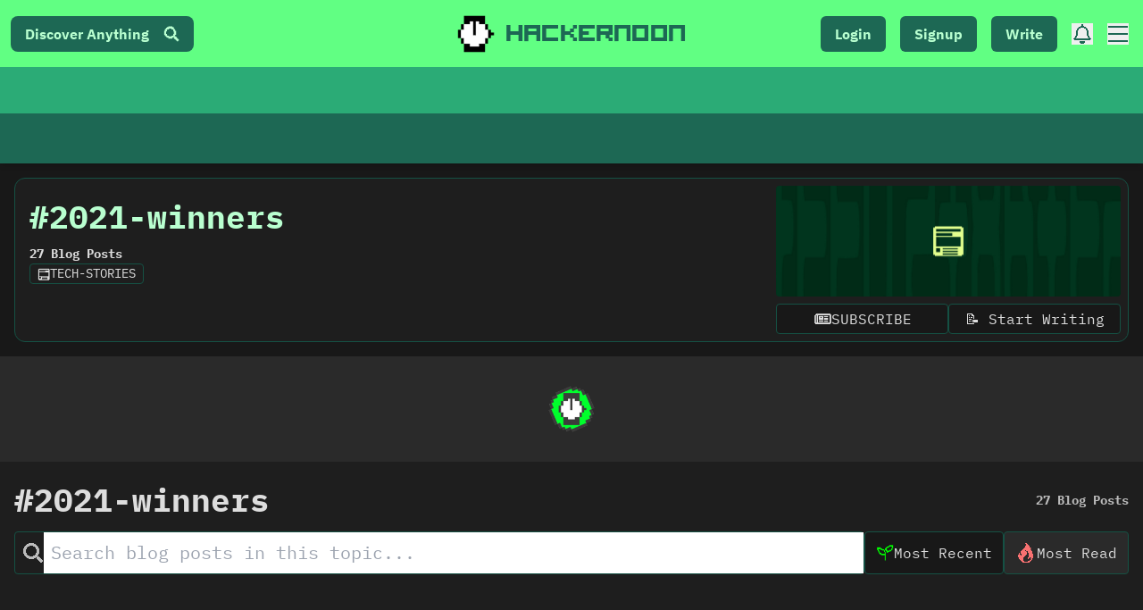

--- FILE ---
content_type: text/html; charset=UTF-8
request_url: https://geolocation-db.com/json/
body_size: 77
content:
{"country_code":"US","country_name":"United States","city":"Columbus","postal":"43215","latitude":39.9653,"longitude":-83.0235,"IPv4":"18.218.9.218","state":"Ohio"}

--- FILE ---
content_type: text/plain; charset=utf-8
request_url: https://firestore.googleapis.com/google.firestore.v1.Firestore/Listen/channel?database=projects%2Fhackernoon-app%2Fdatabases%2F(default)&VER=8&RID=81382&CVER=22&X-HTTP-Session-Id=gsessionid&%24httpHeaders=X-Goog-Api-Client%3Agl-js%2F%20fire%2F7.24.0%0D%0AContent-Type%3Atext%2Fplain%0D%0A&zx=zap22dftjhdw&t=1
body_size: -132
content:
51
[[0,["c","6zVa9y_DFadKv-IoakLjcw","",8,12,30000]]]


--- FILE ---
content_type: application/javascript; charset=utf-8
request_url: https://hackernoon.com/_next/static/chunks/1655-6c96cdcf59381f66.js
body_size: 4808
content:
"use strict";(self.webpackChunk_N_E=self.webpackChunk_N_E||[]).push([[1655,9611],{32771:function(e,t,n){n.r(t),n.d(t,{CacheProvider:function(){return S},ClassNames:function(){return F},Global:function(){return B},ThemeContext:function(){return x},createElement:function(){return Z},css:function(){return R},jsx:function(){return Z},keyframes:function(){return L},withEmotionCache:function(){return A}});var r=n(89611);var o=n(67294);var i=function(){function e(e){this.isSpeedy=void 0===e.speedy||e.speedy,this.tags=[],this.ctr=0,this.nonce=e.nonce,this.key=e.key,this.container=e.container,this.before=null}var t=e.prototype;return t.insert=function(e){if(this.ctr%(this.isSpeedy?65e3:1)===0){var t,n=function(e){var t=document.createElement("style");return t.setAttribute("data-emotion",e.key),void 0!==e.nonce&&t.setAttribute("nonce",e.nonce),t.appendChild(document.createTextNode("")),t}(this);t=0===this.tags.length?this.before:this.tags[this.tags.length-1].nextSibling,this.container.insertBefore(n,t),this.tags.push(n)}var r=this.tags[this.tags.length-1];if(this.isSpeedy){var o=function(e){if(e.sheet)return e.sheet;for(var t=0;t<document.styleSheets.length;t++)if(document.styleSheets[t].ownerNode===e)return document.styleSheets[t]}(r);try{var i=105===e.charCodeAt(1)&&64===e.charCodeAt(0);o.insertRule(e,i?0:o.cssRules.length)}catch(a){0}}else r.appendChild(document.createTextNode(e));this.ctr++},t.flush=function(){this.tags.forEach((function(e){return e.parentNode.removeChild(e)})),this.tags=[],this.ctr=0},e}(),a=n(48285),s="/*|*/";function c(e){e&&u.current.insert(e+"}")}var u={current:null},l=function(e,t,n,r,o,i,a,l,f,h){switch(e){case 1:switch(t.charCodeAt(0)){case 64:return u.current.insert(t+";"),"";case 108:if(98===t.charCodeAt(2))return""}break;case 2:if(0===l)return t+s;break;case 3:switch(l){case 102:case 112:return u.current.insert(n[0]+t),"";default:return t+(0===h?s:"")}case-2:t.split("/*|*/}").forEach(c)}},f=function(e){void 0===e&&(e={});var t,n=e.key||"css";void 0!==e.prefix&&(t={prefix:e.prefix});var r=new a.Z(t);var o,s={};o=e.container||document.head;var c,f=document.querySelectorAll("style[data-emotion-"+n+"]");Array.prototype.forEach.call(f,(function(e){e.getAttribute("data-emotion-"+n).split(" ").forEach((function(e){s[e]=!0})),e.parentNode!==o&&o.appendChild(e)})),r.use(e.stylisPlugins)(l),c=function(e,t,n,o){var i=t.name;u.current=n,r(e,t.styles),o&&(h.inserted[i]=!0)};var h={key:n,sheet:new i({key:n,container:o,nonce:e.nonce,speedy:e.speedy}),nonce:e.nonce,inserted:s,registered:{},insert:c};return h};function h(e,t,n){var r="";return n.split(" ").forEach((function(n){void 0!==e[n]?t.push(e[n]):r+=n+" "})),r}var p=function(e,t,n){var r=e.key+"-"+t.name;if(!1===n&&void 0===e.registered[r]&&(e.registered[r]=t.styles),void 0===e.inserted[t.name]){var o=t;do{e.insert("."+r,o,e.sheet,!0);o=o.next}while(void 0!==o)}};var d=function(e){for(var t,n=0,r=0,o=e.length;o>=4;++r,o-=4)t=1540483477*(65535&(t=255&e.charCodeAt(r)|(255&e.charCodeAt(++r))<<8|(255&e.charCodeAt(++r))<<16|(255&e.charCodeAt(++r))<<24))+(59797*(t>>>16)<<16),n=1540483477*(65535&(t^=t>>>24))+(59797*(t>>>16)<<16)^1540483477*(65535&n)+(59797*(n>>>16)<<16);switch(o){case 3:n^=(255&e.charCodeAt(r+2))<<16;case 2:n^=(255&e.charCodeAt(r+1))<<8;case 1:n=1540483477*(65535&(n^=255&e.charCodeAt(r)))+(59797*(n>>>16)<<16)}return(((n=1540483477*(65535&(n^=n>>>13))+(59797*(n>>>16)<<16))^n>>>15)>>>0).toString(36)},y=n(40351);var v=/[A-Z]|^ms/g,m=/_EMO_([^_]+?)_([^]*?)_EMO_/g,g=function(e){return 45===e.charCodeAt(1)},b=function(e){return null!=e&&"boolean"!==typeof e},O=function(e){var t={};return function(n){return void 0===t[n]&&(t[n]=e(n)),t[n]}}((function(e){return g(e)?e:e.replace(v,"-$&").toLowerCase()})),k=function(e,t){switch(e){case"animation":case"animationName":if("string"===typeof t)return t.replace(m,(function(e,t,n){return _={name:t,styles:n,next:_},t}))}return 1===y.Z[e]||g(e)||"number"!==typeof t||0===t?t:t+"px"};function w(e,t,n,r){if(null==n)return"";if(void 0!==n.__emotion_styles)return n;switch(typeof n){case"boolean":return"";case"object":if(1===n.anim)return _={name:n.name,styles:n.styles,next:_},n.name;if(void 0!==n.styles){var o=n.next;if(void 0!==o)for(;void 0!==o;)_={name:o.name,styles:o.styles,next:_},o=o.next;return n.styles+";"}return function(e,t,n){var r="";if(Array.isArray(n))for(var o=0;o<n.length;o++)r+=w(e,t,n[o],!1);else for(var i in n){var a=n[i];if("object"!==typeof a)null!=t&&void 0!==t[a]?r+=i+"{"+t[a]+"}":b(a)&&(r+=O(i)+":"+k(i,a)+";");else if(!Array.isArray(a)||"string"!==typeof a[0]||null!=t&&void 0!==t[a[0]]){var s=w(e,t,a,!1);switch(i){case"animation":case"animationName":r+=O(i)+":"+s+";";break;default:r+=i+"{"+s+"}"}}else for(var c=0;c<a.length;c++)b(a[c])&&(r+=O(i)+":"+k(i,a[c])+";")}return r}(e,t,n);case"function":if(void 0!==e){var i=_,a=n(e);return _=i,w(e,t,a,r)}}if(null==t)return n;var s=t[n];return void 0===s||r?n:s}var _,j=/label:\s*([^\s;\n{]+)\s*;/g;var C=function(e,t,n){if(1===e.length&&"object"===typeof e[0]&&null!==e[0]&&void 0!==e[0].styles)return e[0];var r=!0,o="";_=void 0;var i=e[0];null==i||void 0===i.raw?(r=!1,o+=w(n,t,i,!1)):o+=i[0];for(var a=1;a<e.length;a++)o+=w(n,t,e[a],46===o.charCodeAt(o.length-1)),r&&(o+=i[a]);j.lastIndex=0;for(var s,c="";null!==(s=j.exec(o));)c+="-"+s[1];return{name:d(o)+c,styles:o,next:_}},E=Object.prototype.hasOwnProperty,P=(0,o.createContext)("undefined"!==typeof HTMLElement?f():null),x=(0,o.createContext)({}),S=P.Provider,A=function(e){var t=function(t,n){return(0,o.createElement)(P.Consumer,null,(function(r){return e(t,r,n)}))};return(0,o.forwardRef)(t)},N="__EMOTION_TYPE_PLEASE_DO_NOT_USE__",M=function(e,t){var n={};for(var r in t)E.call(t,r)&&(n[r]=t[r]);return n[N]=e,n},z=function(){return null},T=function(e,t,n,r){var i=null===n?t.css:t.css(n);"string"===typeof i&&void 0!==e.registered[i]&&(i=e.registered[i]);var a=t[N],s=[i],c="";"string"===typeof t.className?c=h(e.registered,s,t.className):null!=t.className&&(c=t.className+" ");var u=C(s);p(e,u,"string"===typeof a);c+=e.key+"-"+u.name;var l={};for(var f in t)E.call(t,f)&&"css"!==f&&f!==N&&(l[f]=t[f]);l.ref=r,l.className=c;var d=(0,o.createElement)(a,l),y=(0,o.createElement)(z,null);return(0,o.createElement)(o.Fragment,null,y,d)},D=A((function(e,t,n){return"function"===typeof e.css?(0,o.createElement)(x.Consumer,null,(function(r){return T(t,e,r,n)})):T(t,e,null,n)}));var R=function(){for(var e=arguments.length,t=new Array(e),n=0;n<e;n++)t[n]=arguments[n];return C(t)},Z=function(e,t){var n=arguments;if(null==t||!E.call(t,"css"))return o.createElement.apply(void 0,n);var r=n.length,i=new Array(r);i[0]=D,i[1]=M(e,t);for(var a=2;a<r;a++)i[a]=n[a];return o.createElement.apply(null,i)},B=A((function(e,t){var n=e.styles;if("function"===typeof n)return(0,o.createElement)(x.Consumer,null,(function(e){var r=C([n(e)]);return(0,o.createElement)(H,{serialized:r,cache:t})}));var r=C([n]);return(0,o.createElement)(H,{serialized:r,cache:t})})),H=function(e){var t,n;function o(t,n,r){return e.call(this,t,n,r)||this}n=e,(t=o).prototype=Object.create(n.prototype),t.prototype.constructor=t,(0,r.Z)(t,n);var a=o.prototype;return a.componentDidMount=function(){this.sheet=new i({key:this.props.cache.key+"-global",nonce:this.props.cache.sheet.nonce,container:this.props.cache.sheet.container});var e=document.querySelector("style[data-emotion-"+this.props.cache.key+'="'+this.props.serialized.name+'"]');null!==e&&this.sheet.tags.push(e),this.props.cache.sheet.tags.length&&(this.sheet.before=this.props.cache.sheet.tags[0]),this.insertStyles()},a.componentDidUpdate=function(e){e.serialized.name!==this.props.serialized.name&&this.insertStyles()},a.insertStyles=function(){if(void 0!==this.props.serialized.next&&p(this.props.cache,this.props.serialized.next,!0),this.sheet.tags.length){var e=this.sheet.tags[this.sheet.tags.length-1].nextElementSibling;this.sheet.before=e,this.sheet.flush()}this.props.cache.insert("",this.props.serialized,this.sheet,!1)},a.componentWillUnmount=function(){this.sheet.flush()},a.render=function(){return null},o}(o.Component),L=function(){var e=R.apply(void 0,arguments),t="animation-"+e.name;return{name:t,styles:"@keyframes "+t+"{"+e.styles+"}",anim:1,toString:function(){return"_EMO_"+this.name+"_"+this.styles+"_EMO_"}}},U=function e(t){for(var n=t.length,r=0,o="";r<n;r++){var i=t[r];if(null!=i){var a=void 0;switch(typeof i){case"boolean":break;case"object":if(Array.isArray(i))a=e(i);else for(var s in a="",i)i[s]&&s&&(a&&(a+=" "),a+=s);break;default:a=i}a&&(o&&(o+=" "),o+=a)}}return o};function W(e,t,n){var r=[],o=h(e,r,n);return r.length<2?n:o+t(r)}var q=function(){return null},F=A((function(e,t){return(0,o.createElement)(x.Consumer,null,(function(n){var r=function(){for(var e=arguments.length,n=new Array(e),r=0;r<e;r++)n[r]=arguments[r];var o=C(n,t.registered);return p(t,o,!1),t.key+"-"+o.name},i={css:r,cx:function(){for(var e=arguments.length,n=new Array(e),o=0;o<e;o++)n[o]=arguments[o];return W(t.registered,r,U(n))},theme:n},a=e.children(i);var s=(0,o.createElement)(q,null);return(0,o.createElement)(o.Fragment,null,s,a)}))}))},51655:function(e,t,n){Object.defineProperty(t,"__esModule",{value:!0}),Object.defineProperty(t,"default",{enumerable:!0,get:function(){return r.default}}),Object.defineProperty(t,"SkeletonTheme",{enumerable:!0,get:function(){return o.default}});var r=i(n(59020)),o=i(n(65201));function i(e){return e&&e.__esModule?e:{default:e}}},65201:function(e,t,n){Object.defineProperty(t,"__esModule",{value:!0}),t.default=void 0;var r=function(e){if(e&&e.__esModule)return e;if(null===e||"object"!==s(e)&&"function"!==typeof e)return{default:e};var t=a();if(t&&t.has(e))return t.get(e);var n={},r=Object.defineProperty&&Object.getOwnPropertyDescriptor;for(var o in e)if(Object.prototype.hasOwnProperty.call(e,o)){var i=r?Object.getOwnPropertyDescriptor(e,o):null;i&&(i.get||i.set)?Object.defineProperty(n,o,i):n[o]=e[o]}n.default=e,t&&t.set(e,n);return n}(n(67294)),o=n(32771),i=n(59020);function a(){if("function"!==typeof WeakMap)return null;var e=new WeakMap;return a=function(){return e},e}function s(e){return s="function"===typeof Symbol&&"symbol"===typeof Symbol.iterator?function(e){return typeof e}:function(e){return e&&"function"===typeof Symbol&&e.constructor===Symbol&&e!==Symbol.prototype?"symbol":typeof e},s(e)}function c(e,t){if(!(e instanceof t))throw new TypeError("Cannot call a class as a function")}function u(e,t){for(var n=0;n<t.length;n++){var r=t[n];r.enumerable=r.enumerable||!1,r.configurable=!0,"value"in r&&(r.writable=!0),Object.defineProperty(e,r.key,r)}}function l(e,t){return!t||"object"!==s(t)&&"function"!==typeof t?function(e){if(void 0===e)throw new ReferenceError("this hasn't been initialised - super() hasn't been called");return e}(e):t}function f(e){return f=Object.setPrototypeOf?Object.getPrototypeOf:function(e){return e.__proto__||Object.getPrototypeOf(e)},f(e)}function h(e,t){return h=Object.setPrototypeOf||function(e,t){return e.__proto__=t,e},h(e,t)}var p,d,y,v=function(e){function t(){return c(this,t),l(this,f(t).apply(this,arguments))}var n,r,i;return function(e,t){if("function"!==typeof t&&null!==t)throw new TypeError("Super expression must either be null or a function");e.prototype=Object.create(t&&t.prototype,{constructor:{value:e,writable:!0,configurable:!0}}),t&&h(e,t)}(t,e),n=t,(r=[{key:"render",value:function(){var e=this.props,t=e.color,n=e.highlightColor,r=e.children,i=(0,o.css)(".react-loading-skeleton{background-color:",t,";background-image:linear-gradient( 90deg,",t,",",n,",",t," );};label:SkeletonTheme;");return(0,o.jsx)("div",{css:i},r)}}])&&u(n.prototype,r),i&&u(n,i),t}(r.Component);t.default=v,p=v,d="defaultProps",y={color:i.defaultBaseColor,highlightColor:i.defaultHighlightColor},d in p?Object.defineProperty(p,d,{value:y,enumerable:!0,configurable:!0,writable:!0}):p[d]=y},59020:function(e,t,n){Object.defineProperty(t,"__esModule",{value:!0}),t.default=p,t.skeletonStyles=t.skeletonKeyframes=t.defaultHighlightColor=t.defaultBaseColor=void 0;(r=n(67294))&&r.__esModule;var r,o=n(32771);function i(e,t){var n=Object.keys(e);if(Object.getOwnPropertySymbols){var r=Object.getOwnPropertySymbols(e);t&&(r=r.filter((function(t){return Object.getOwnPropertyDescriptor(e,t).enumerable}))),n.push.apply(n,r)}return n}function a(e){for(var t=1;t<arguments.length;t++){var n=null!=arguments[t]?arguments[t]:{};t%2?i(n,!0).forEach((function(t){s(e,t,n[t])})):Object.getOwnPropertyDescriptors?Object.defineProperties(e,Object.getOwnPropertyDescriptors(n)):i(n).forEach((function(t){Object.defineProperty(e,t,Object.getOwnPropertyDescriptor(n,t))}))}return e}function s(e,t,n){return t in e?Object.defineProperty(e,t,{value:n,enumerable:!0,configurable:!0,writable:!0}):e[t]=n,e}function c(){var e=function(e,t){t||(t=e.slice(0));return Object.freeze(Object.defineProperties(e,{raw:{value:Object.freeze(t)}}))}(["\n  0% {\n    background-position: -200px 0;\n  }\n  ","\n  100% {\n    background-position: calc(200px + 100%) 0;\n  }\n"]);return c=function(){return e},e}var u="#eee";t.defaultBaseColor=u;var l="#f5f5f5";t.defaultHighlightColor=l;var f=function(e,t){return(0,o.keyframes)(c(),t>0?"".concat(Math.floor(1/(e+t)*e*100),"% {\n    background-position: calc(200px + 100%) 0;\n  }"):void 0)};t.skeletonKeyframes=f;var h=(0,o.css)("background-color:",u,";background-image:linear-gradient( 90deg,",u,",",l,",",u," );background-size:200px 100%;background-repeat:no-repeat;border-radius:4px;display:inline-block;line-height:1;width:100%;;label:skeletonStyles;");function p(e){for(var t=e.count,n=e.duration,r=e.width,i=e.wrapper,s=e.height,c=e.circle,u=e.delay,l=e.style,p=e.className,d=[],y=0;y<t;y++){var v={};null!==r&&(v.width=r),null!==s&&(v.height=s),null!==r&&null!==s&&c&&(v.borderRadius="50%");var m="react-loading-skeleton";p&&(m+=" "+p),d.push((0,o.jsx)("span",{key:y,className:m,css:(0,o.css)(h," animation:",f(n,u)," ",n+u,"s ease-in-out infinite;label:Skeleton;"),style:a({},l,{},v)},"\u200c"))}return(0,o.jsx)("span",null,i?d.map((function(e,t){return(0,o.jsx)(i,{key:t},e,"\u200c")})):d)}t.skeletonStyles=h,p.defaultProps={count:1,duration:1.2,width:null,wrapper:null,height:null,circle:!1,delay:0}},89611:function(e,t,n){function r(e,t){return r=Object.setPrototypeOf?Object.setPrototypeOf.bind():function(e,t){return e.__proto__=t,e},r(e,t)}n.d(t,{Z:function(){return r}})}}]);